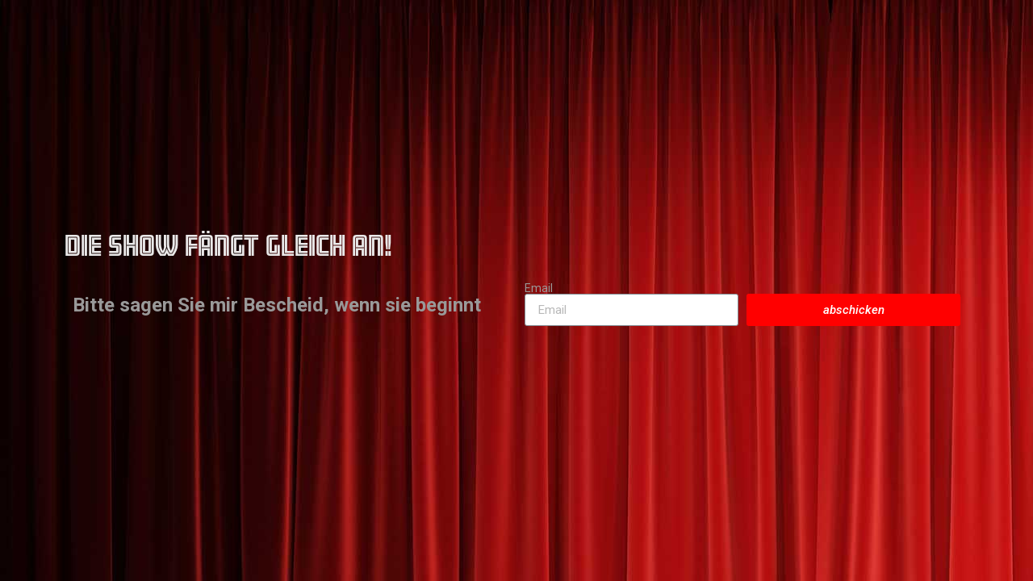

--- FILE ---
content_type: text/css
request_url: https://thepearlettes.de/wp-content/uploads/elementor/css/post-6.css?ver=1655212211
body_size: 1834
content:
.elementor-kit-6{--e-global-color-primary:#E9E8E8;--e-global-color-secondary:#E9E8E8;--e-global-color-text:#999999;--e-global-color-accent:#FF0000;--e-global-typography-primary-font-family:"amboy-inline";--e-global-typography-primary-font-weight:500;--e-global-typography-secondary-font-family:"amboy-inline";--e-global-typography-secondary-font-weight:500;--e-global-typography-text-font-family:"Roboto";--e-global-typography-text-font-weight:400;--e-global-typography-accent-font-family:"Roboto";--e-global-typography-accent-font-weight:500;--e-global-typography-accent-font-style:italic;color:#D1D1D1;font-family:"Roboto", Sans-serif;font-size:14px;}.elementor-kit-6 a{color:#D2FBFF;}.elementor-kit-6 h1{font-family:"amboy-inline", Sans-serif;}.elementor-kit-6 h2{font-family:"amboy-inline", Sans-serif;}.elementor-kit-6 h3{color:#D1D1D1;font-family:"amboy-inline", Sans-serif;}.elementor-kit-6 h4{color:#D1D1D1;}.elementor-kit-6 h5{color:#D2D2D2;font-family:"Roboto", Sans-serif;}.elementor-kit-6 h6{color:#D1D1D1;}.elementor-kit-6 label{color:#757575;}.elementor-kit-6 input:not([type="button"]):not([type="submit"]),.elementor-kit-6 textarea,.elementor-kit-6 .elementor-field-textual{color:#898989;background-color:#FFFFFF;}.elementor-section.elementor-section-boxed > .elementor-container{max-width:1140px;}.e-container{--container-max-width:1140px;}.elementor-widget:not(:last-child){margin-bottom:20px;}.elementor-element{--widgets-spacing:20px;}{}h1.entry-title{display:var(--page-title-display);}.elementor-kit-6 e-page-transition{background-color:#FFBC7D;}.site-header{padding-right:0px;padding-left:0px;}@media(max-width:1024px){.elementor-section.elementor-section-boxed > .elementor-container{max-width:1024px;}.e-container{--container-max-width:1024px;}}@media(max-width:767px){.elementor-section.elementor-section-boxed > .elementor-container{max-width:767px;}.e-container{--container-max-width:767px;}}

--- FILE ---
content_type: text/css
request_url: https://thepearlettes.de/wp-content/uploads/elementor/css/post-37.css?ver=1668670934
body_size: 3418
content:
.elementor-37 .elementor-element.elementor-element-6b73547:not(.elementor-motion-effects-element-type-background), .elementor-37 .elementor-element.elementor-element-6b73547 > .elementor-motion-effects-container > .elementor-motion-effects-layer{background-image:url("https://thepearlettes.de/wp-content/uploads/2022/05/AdobeStock_221617789-lr.jpg");}.elementor-37 .elementor-element.elementor-element-6b73547{transition:background 0.3s, border 0.3s, border-radius 0.3s, box-shadow 0.3s;}.elementor-37 .elementor-element.elementor-element-6b73547 > .elementor-background-overlay{transition:background 0.3s, border-radius 0.3s, opacity 0.3s;}.elementor-37 .elementor-element.elementor-element-dc98d47{font-family:"Roboto", Sans-serif;font-size:24px;font-weight:400;line-height:57px;}.elementor-37 .elementor-element.elementor-element-af61c8a .elementor-field-group{padding-right:calc( 10px/2 );padding-left:calc( 10px/2 );margin-bottom:10px;}.elementor-37 .elementor-element.elementor-element-af61c8a .elementor-form-fields-wrapper{margin-left:calc( -10px/2 );margin-right:calc( -10px/2 );margin-bottom:-10px;}.elementor-37 .elementor-element.elementor-element-af61c8a .elementor-field-group.recaptcha_v3-bottomleft, .elementor-37 .elementor-element.elementor-element-af61c8a .elementor-field-group.recaptcha_v3-bottomright{margin-bottom:0;}body.rtl .elementor-37 .elementor-element.elementor-element-af61c8a .elementor-labels-inline .elementor-field-group > label{padding-left:0px;}body:not(.rtl) .elementor-37 .elementor-element.elementor-element-af61c8a .elementor-labels-inline .elementor-field-group > label{padding-right:0px;}body .elementor-37 .elementor-element.elementor-element-af61c8a .elementor-labels-above .elementor-field-group > label{padding-bottom:0px;}.elementor-37 .elementor-element.elementor-element-af61c8a .elementor-field-type-html{padding-bottom:0px;}.elementor-37 .elementor-element.elementor-element-af61c8a .elementor-field-group:not(.elementor-field-type-upload) .elementor-field:not(.elementor-select-wrapper){background-color:#ffffff;}.elementor-37 .elementor-element.elementor-element-af61c8a .elementor-field-group .elementor-select-wrapper select{background-color:#ffffff;}.elementor-37 .elementor-element.elementor-element-af61c8a .e-form__buttons__wrapper__button-next{color:#ffffff;}.elementor-37 .elementor-element.elementor-element-af61c8a .elementor-button[type="submit"]{color:#ffffff;}.elementor-37 .elementor-element.elementor-element-af61c8a .elementor-button[type="submit"] svg *{fill:#ffffff;}.elementor-37 .elementor-element.elementor-element-af61c8a .e-form__buttons__wrapper__button-previous{color:#ffffff;}.elementor-37 .elementor-element.elementor-element-af61c8a .e-form__buttons__wrapper__button-next:hover{color:#ffffff;}.elementor-37 .elementor-element.elementor-element-af61c8a .elementor-button[type="submit"]:hover{color:#ffffff;}.elementor-37 .elementor-element.elementor-element-af61c8a .elementor-button[type="submit"]:hover svg *{fill:#ffffff;}.elementor-37 .elementor-element.elementor-element-af61c8a .e-form__buttons__wrapper__button-previous:hover{color:#ffffff;}.elementor-37 .elementor-element.elementor-element-af61c8a{--e-form-steps-indicators-spacing:20px;--e-form-steps-indicator-padding:30px;--e-form-steps-indicator-inactive-secondary-color:#ffffff;--e-form-steps-indicator-active-secondary-color:#ffffff;--e-form-steps-indicator-completed-secondary-color:#ffffff;--e-form-steps-divider-width:1px;--e-form-steps-divider-gap:10px;}

--- FILE ---
content_type: text/css
request_url: https://thepearlettes.de/wp-content/uploads/elementor/css/post-319.css?ver=1655212212
body_size: 1101
content:
.elementor-319 .elementor-element.elementor-element-cfb3b6a > .elementor-container{max-width:200px;}.elementor-319 .elementor-element.elementor-element-cfb3b6a:not(.elementor-motion-effects-element-type-background), .elementor-319 .elementor-element.elementor-element-cfb3b6a > .elementor-motion-effects-container > .elementor-motion-effects-layer{background-color:#02010100;}.elementor-319 .elementor-element.elementor-element-cfb3b6a{transition:background 0.3s, border 0.3s, border-radius 0.3s, box-shadow 0.3s;}.elementor-319 .elementor-element.elementor-element-cfb3b6a > .elementor-background-overlay{transition:background 0.3s, border-radius 0.3s, opacity 0.3s;}.elementor-319 .elementor-element.elementor-element-1db1e27 .elementor-nav-menu--main .elementor-item{padding-top:3px;padding-bottom:3px;}#elementor-popup-modal-319 .dialog-message{width:100px;height:100vh;align-items:flex-start;}#elementor-popup-modal-319{justify-content:flex-end;align-items:center;pointer-events:all;background-color:#B0B0B0CC;}#elementor-popup-modal-319 .dialog-close-button{display:flex;}#elementor-popup-modal-319 .dialog-widget-content{animation-duration:1.2s;box-shadow:2px 8px 23px 3px rgba(0,0,0,0.2);}